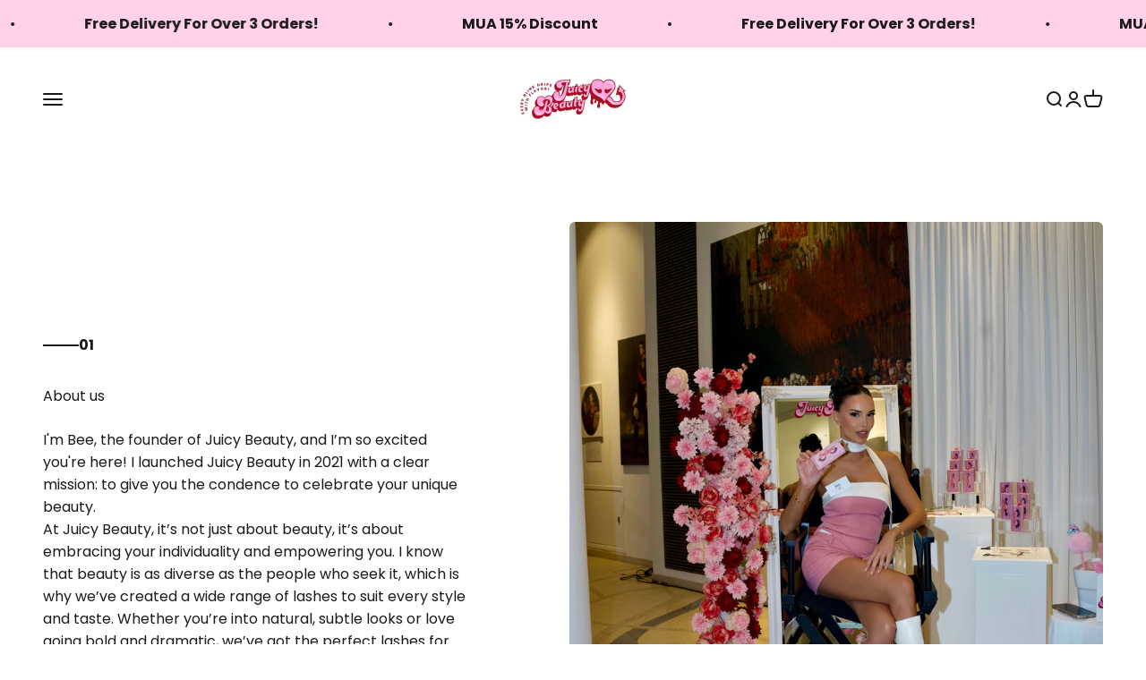

--- FILE ---
content_type: application/javascript; charset=utf-8
request_url: https://pixee.gropulse.com/get_script?shop=juiicy-beauty.myshopify.com
body_size: -133
content:

  (function(){
    if (location.pathname.includes('/thank_you') || location.pathname.includes('/thank-you')) {
      var script = document.createElement("script");
      script.type = "text/javascript";
      script.src = "https://pixee.gropulse.com/get_purchase_page_script?shop=juiicy-beauty.myshopify.com";
      document.getElementsByTagName("head")[0].appendChild(script);
    }
  })();
  